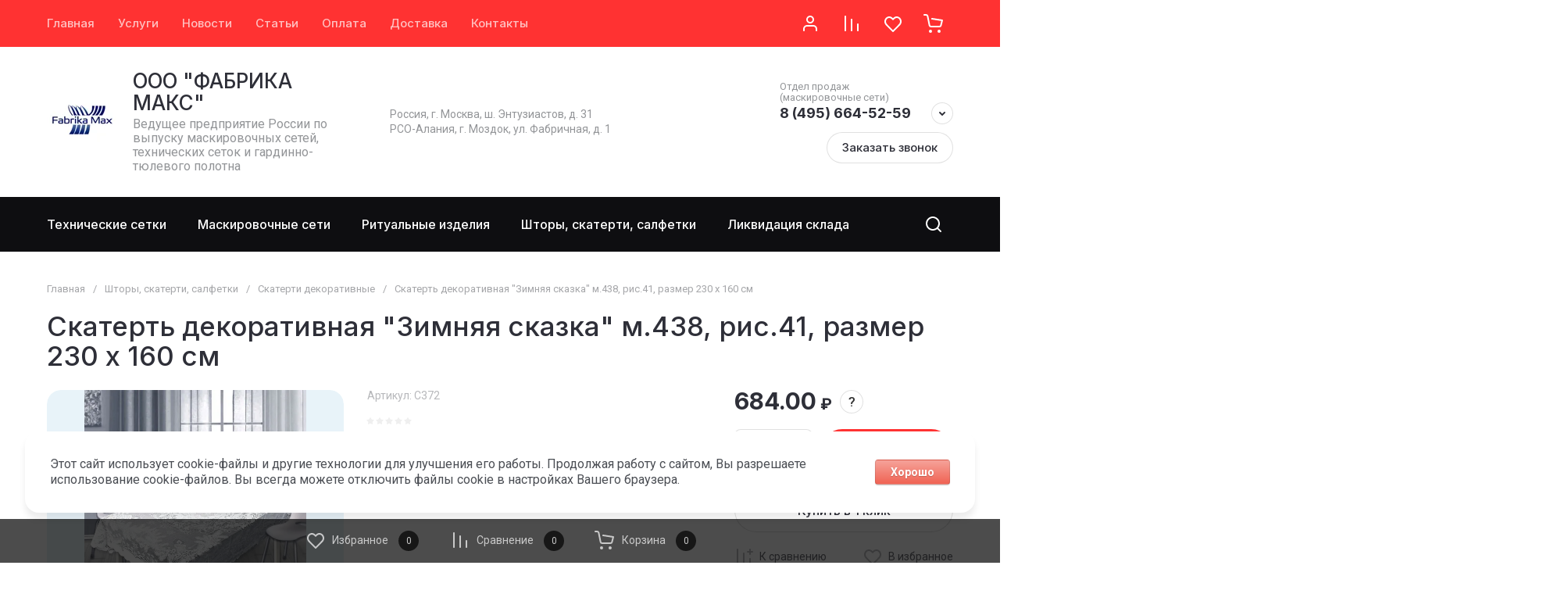

--- FILE ---
content_type: text/css
request_url: https://fabrikamax.ru/t/v1905/images/css/nzstyles.css
body_size: 351
content:
.site-guarantee__image {
    background: #ff3232!important;
}


.block_ramka {
    padding: 25px 25px 10px;;
    border: 1px solid #ff3232;
    border-radius: 20px;
}

ul.spisok li {
    background: url(/d/fgs16_check_y1-fill.svg) 0px / auto 45px no-repeat;
    margin: 10px 15px;
    list-style-type: none;
    padding-left: 50px!important;
    line-height: 1.6;
}
}

ul.spisok_bled li {
    background: url(/d/fgs16_check_y1-lin.svg) 0px / auto 35px no-repeat;
    margin: 15px;
    list-style-type: none;
    padding-left: 40px!important;
    line-height: 1.6;
}
#_lp_block_48666707[data-block-layout='350706'].lpc-block ul:not(.controls-inner):not(.splide__pagination):not(.drop-block) li:before {
    content: none;
}

[data-media-source="media-xl"] .lpc-features-3__image svg {
    fill: #000000;
}


#_lp_block_51060707[data-block-layout='313707'] .lpc-features-4__image svg {
    fill: #000000;
}

--- FILE ---
content_type: text/css
request_url: https://fabrikamax.ru/t/v1905/images/css/seo_addons.scss.css
body_size: 2384
content:
@charset "UTF-8";
.site-header .site-header-top__left {
  flex: 1;
  width: auto !important;
}
.site-header .site-header-top__right {
  width: auto !important;
}
html body .site-fixed-top-wrapper .fixed_header_btn ~ .menu-top-wrapper {
  padding-right: 10px;
}
html body .site-folders-in-block__text {
  white-space: pre-wrap;
}
.site-header .menu-top {
  display: flex;
  flex-wrap: wrap;
}
html body .site-folders-in-block__items.small_folders .site-folders-in-block__pic {
  border-top-left-radius: 30px;
  border-top-right-radius: 0;
  border-bottom-left-radius: 0;
  border-bottom-right-radius: 30px;
}
@media (min-width: 1261px) {
  body .card-block-3__pic {
    width: 120px;
    height: 120px;
    margin-right: 20px;
  }
  body .card-block-3__item {
    align-items: flex-start;
    width: calc(33.33% - 30px);
  }
  body .card-block-3__text {
    width: calc(100% - 120px - 20px);
    max-width: 100%;
    min-height: 0;
  }
  body .card-block-1__item, body .card-block-2__item {
    width: calc(25% - 30px);
  }
}
body .card-block-1__item {
  padding: 20px 10px;
  border: 1px solid #0e0e11;
  flex-direction: column;
  align-items: center;
}
body .card-block-1__item .card-block-1__text {
  width: auto;
}
body .card-block-1__item .card-block-1__icon {
  margin-right: auto;
}
.delivery_blocks {
  display: flex;
  flex-wrap: wrap;
  align-items: center;
  column-gap: 20px;
  row-gap: 10px;
  margin-bottom: 15px;
}
.delivery_blocks__item {
  position: relative;
  cursor: default;
}
.delivery_blocks__item:last-child {
  margin-bottom: 0;
}
.delivery_blocks__item:hover .delivery_blocks__body {
  opacity: 1;
  transform: translateY(-3px);
}
.delivery_blocks__item:hover .delivery_blocks__item-name {
  border-bottom: 1px dashed #4b4e54;
}
.delivery_blocks__item-title {
  display: flex;
  align-items: center;
}
.delivery_blocks__item-pic {
  width: 24px;
  height: 24px;
  margin-right: 10px;
}
.delivery_blocks__item-pic img {
  max-width: 100%;
  max-height: 100%;
}
.delivery_blocks__item-name {
  font-size: 14px;
  display: inline-block;
  border-bottom: 1px dashed rgba(75, 78, 84, 0.3);
  transition: 0.3s;
}
.delivery_blocks__body {
  position: absolute;
  bottom: 100%;
  left: 0;
  min-width: 250px;
  padding: 15px;
  background-color: #c3c3c3;
  font-size: 14px;
  font-weight: 400;
  border-radius: 3px;
  transition: 0.3s;
  opacity: 0;
  transform: translateY(-10px);
  pointer-events: none;
  z-index: 10;
}
.delivery_blocks__body p {
  font-size: 16px;
  font-weight: 600;
  margin: 0 0 5px;
}
html body .text-block__title {
  padding: 0;
}
html body .text-block__inner {
  padding-top: 10px;
  padding-bottom: 10px;
}
@media (min-width: 641px) {
  html body .lpc-features-4__item-content {
    text-align: left;
    display: flex;
    flex-direction: row !important;
  }
  html body .lpc-features-4__item-image {
    flex: none;
    margin-right: 15px !important;
  }
  html body [data-media-source="media-xl"] .lpc-features-4__item-content {
    padding-left: 30px;
    padding-right: 30px;
  }
}
body .product-list.list .product-item .gr-product-image a img, body .product-list.simple .product-item .gr-product-image a img, body .product_columns_4 .product-list.thumbs .product-item .gr-product-image a img, body .card-slider__image a img, body .product-quick-view .quick-card-slider__image a img {
  z-index: 1;
}
body .product-list.list .product-item .gr-product-image a:before, body .product-list.simple .product-item .gr-product-image a:before, body .product_columns_4 .product-list.thumbs .product-item .gr-product-image a:before, body .card-slider__image a:before, body .product-quick-view .quick-card-slider__image a:before {
  background: #E8F3F9 !important;
}
body .card-slider__thumb a:before, body .product-quick-view .quick-card-slider__thumb-img a:before {
  background: #E8F3F9 !important;
}
body .card-slider__thumb a img, body .product-quick-view .quick-card-slider__thumb-img a img {
  z-index: 2;
}
html body.sand .shop2-product-options .option-body .gr-select-wrapper:before {
  display: none;
}
html body.sand .shop2-product-options .option-body .jq-selectbox__select {
  display: none;
}
html body.sand .shop2-product-options .option-body .jq-selectbox__dropdown {
  display: block !important;
  height: auto !important;
  overflow: visible !important;
  position: relative !important;
}
html body.sand .shop2-product-options .option-body .jq-selectbox__dropdown:before {
  display: none;
}
html body.sand .shop2-product-options .option-body .jq-selectbox__dropdown ul {
  max-height: unset !important;
  display: flex !important;
  flex-wrap: wrap;
  margin: 0 -3px;
  padding: 5px 0 0;
}
html body.sand .shop2-product-options .option-body .jq-selectbox__dropdown ul li {
  width: auto;
  text-align: center;
  margin: 0 3px 6px;
  padding: 5px 10px;
  box-sizing: border-box;
  border: 1px solid #fc2b39;
  border-radius: 3px;
  text-align: center;
  transition: all 0.3s ease;
  color: #f56c96;
}
html body.sand .shop2-product-options .option-body .jq-selectbox__dropdown ul li:not(.sel) {
  cursor: pointer;
}
html body.sand .shop2-product-options .option-body .jq-selectbox__dropdown ul li:hover, html body.sand .shop2-product-options .option-body .jq-selectbox__dropdown ul li.sel {
  color: #fff;
  background: #fc2b39;
  border-color: #fc2b39;
}
[id ^= sandbox_theme_panel] {
  color: #000;
  width: 100px !important;
  font-size: 10px !important;
  right: 0 !important;
  top: auto !important;
  bottom: 0 !important;
}
body .comments-block .comment-item__date {
  display: none;
}
html body .site-header .site-address__body {
  padding: 2px 0;
}
.product_columns_4 .product-list.thumbs .product-item .gr-product-options .gr-options-container {
  display: block !important;
}
.product_columns_4 .product-list.thumbs .product-item .gr-product-options .gr-options-more {
  display: none;
}
.hWrap {
  display: flex;
  align-items: center;
  justify-content: space-between;
}
@media (max-width: 560px) {
  .hWrap {
    display: block;
  }
}
.site-footer .footer-work {
  margin-bottom: 20px;
}
.dynamic_width .site-footer .site-footer-bot__right {
  display: flex;
  justify-content: space-between;
  flex-wrap: wrap;
}
body .site-footer .footer-payments__item {
  width: 76px;
}
.payments .payments__title {
  font-weight: var(--font2_500);
  color: var(--on_gr_bg_foot_acc_text);
  line-height: 1.1;
  font-family: var(--font2);
  margin-bottom: 10px;
}
.footer-payments, .payments {
  margin: 10px;
}
body .site-footer .footer-payments__item a {
  height: 50px;
}
body .site-footer .footer-payments__item a img {
  width: 100%;
  height: 100%;
  object-fit: contain;
}
.payments__inner {
  display: flex;
  flex-wrap: wrap;
  align-items: center;
}
.payments__inner .payments__item {
  width: 76px;
  height: 50px;
  margin-right: 6px;
  margin-bottom: 6px;
}
.payments__inner .payments__item img {
  width: 100%;
  height: 100%;
  object-fit: contain;
}
body .site-footer .footer-payments__item a img {
  pointer-events: all;
}
body .site-footer .footer-payments__item a:hover {
  transform: none;
}
@media (max-width: 767px) {
  .payments .payments__title {
    font-size: 15px;
  }
  .dynamic_width .site-footer .site-footer-bot__right {
    justify-content: center;
  }
  body .site-footer .footer-payments__item a {
    height: 100%;
    width: 100%;
  }
  body .site-footer .footer-payments__item, .payments__inner .payments__item {
    margin-left: 2px;
    margin-right: 2px;
    width: 65px;
    height: 45px;
  }
}
.guarantee__img {
  margin-top: 10px;
}
.product-price {
  position: relative;
  display: flex;
  align-items: center !important;
}
.question-icon {
  width: 30px;
  height: 30px;
  display: flex;
  align-items: center;
  justify-content: center;
  font-size: 17px;
  font-weight: 500;
  border-radius: 50%;
  color: #333;
  box-shadow: inset 0 0 0 1px #0000001f;
  cursor: pointer;
  margin-left: 10px;
  position: relative;
}
.tooltip {
  opacity: 0;
  transition: opacity 0.3s ease, transform 0.3s ease;
  transform: translateY(10px);
  /* начальное положение */
  position: absolute;
  bottom: 40px;
  left: 50%;
  transform: translate(-50%, 10px);
  width: max-content;
  max-width: 200px;
  padding: 10px;
  background: #fff;
  border-radius: 8px;
  box-shadow: inset 0 0 0 1px #0000001f;
  font-size: 12px;
  color: #333;
  white-space: normal;
  z-index: 1;
  font-weight: 400;
}
.question-icon:hover .tooltip {
  opacity: 1;
  transform: translate(-50%, 0);
  /* при наведении сдвигаем на место */
}


--- FILE ---
content_type: image/svg+xml
request_url: https://fabrikamax.ru/d/garantiya_kachestva.svg
body_size: 7754
content:
<svg width="220" height="79" viewBox="0 0 220 79" fill="none" xmlns="http://www.w3.org/2000/svg">
<path d="M79.3521 9.62318C83.4006 9.62318 84.3723 7.67656 85.182 5.40552H88.7448V39.0657H83.4006V13.3542H79.3521V9.62318Z" fill="#2E2F38"/>
<path d="M94.4126 13.4353C94.4126 8.08214 97.2466 5 102.429 5C107.611 5 110.445 8.08214 110.445 13.4353V30.9548C110.445 36.308 107.611 39.3901 102.429 39.3901C97.2466 39.3901 94.4126 36.308 94.4126 30.9548V13.4353ZM99.6758 31.2793C99.6758 33.7125 100.728 34.6047 102.429 34.6047C104.129 34.6047 105.182 33.7125 105.182 31.2793V13.1109C105.182 10.6776 104.129 9.78542 102.429 9.78542C100.728 9.78542 99.6758 10.6776 99.6758 13.1109V31.2793Z" fill="#2E2F38"/>
<path d="M115.87 13.4353C115.87 8.08214 118.704 5 123.886 5C129.068 5 131.902 8.08214 131.902 13.4353V30.9548C131.902 36.308 129.068 39.3901 123.886 39.3901C118.704 39.3901 115.87 36.308 115.87 30.9548V13.4353ZM121.133 31.2793C121.133 33.7125 122.186 34.6047 123.886 34.6047C125.587 34.6047 126.639 33.7125 126.639 31.2793V13.1109C126.639 10.6776 125.587 9.78542 123.886 9.78542C122.186 9.78542 121.133 10.6776 121.133 13.1109V31.2793Z" fill="#2E2F38"/>
<path d="M136.518 8.16324C136.518 6.13552 137.571 5 139.514 5C141.457 5 142.51 6.13552 142.51 8.16324V14.652C142.51 16.6797 141.457 17.8152 139.514 17.8152C137.571 17.8152 136.518 16.6797 136.518 14.652V8.16324ZM138.461 14.7331C138.461 15.6253 138.785 15.9497 139.433 15.9497C140.081 15.9497 140.405 15.5441 140.405 14.7331V8.00103C140.405 7.10883 140 6.78439 139.433 6.78439C138.785 6.78439 138.461 7.18994 138.461 8.00103V14.7331ZM147.206 5.16222H148.988L141.214 24.7906H139.433L147.206 5.16222ZM146.235 15.3819C146.235 13.3542 147.287 12.2187 149.231 12.2187C151.174 12.2187 152.227 13.3542 152.227 15.3819V21.8706C152.227 23.8984 151.174 25.0339 149.231 25.0339C147.287 25.0339 146.235 23.8984 146.235 21.8706V15.3819ZM148.178 21.9517C148.178 22.8439 148.583 23.1684 149.15 23.1684C149.797 23.1684 150.121 22.7628 150.121 21.9517V15.2197C150.121 14.3275 149.716 14.0031 149.15 14.0031C148.502 14.0031 148.178 14.4086 148.178 15.2197V21.9517Z" fill="#2E2F38"/>
<path d="M188.178 56.423L175.547 33.5503L177.085 32.6581C185.263 28.116 193.037 22.6817 200.162 16.5174L202.753 14.2464L203.077 17.653C203.482 21.7895 203.725 26.0072 203.806 30.2248C207.855 31.3604 212.065 32.3337 216.276 33.1448L219.919 33.8747L217.166 36.308C208.664 43.6078 199.434 50.0965 189.717 55.5308L188.178 56.423ZM180.405 35.0103L189.636 51.6376C197.571 47.0955 205.102 41.9045 212.146 36.0647C208.583 35.3347 205.102 34.4425 201.701 33.3881L200.405 32.9825V31.6848C200.324 28.2782 200.162 24.8717 199.919 21.4651C193.765 26.4938 187.207 31.0359 180.405 35.0103Z" fill="#FFB7B7"/>
<path d="M188.907 53.9897C198.462 48.7177 207.531 42.3912 216.033 35.0103C211.255 34.1181 206.64 32.9825 202.106 31.6848C202.025 27.0616 201.782 22.4384 201.296 17.8963C193.927 24.2228 186.073 29.6571 177.895 34.2803C181.62 40.8501 185.263 47.4199 188.907 53.9897Z" fill="#FF3232"/>
<path d="M31.8219 56.423L30.2835 55.5308C20.5669 50.0965 11.3361 43.6889 2.83409 36.308L0.0810547 33.8747L3.72478 33.1448C7.93531 32.3337 12.1458 31.3604 16.1944 30.2248C16.2754 26.0072 16.5183 21.7895 16.9232 17.653L17.247 14.2464L19.8381 16.5174C26.9636 22.6817 34.7369 28.116 42.9151 32.6581L44.4535 33.5503L31.8219 56.423ZM7.93531 36.0647C14.9798 41.9045 22.5102 47.0955 30.4454 51.6376L39.6762 35.0103C32.7936 31.117 26.3159 26.5749 20.162 21.5462C19.9191 24.9528 19.7572 28.3593 19.6762 31.7659V33.0636L18.3806 33.3881C14.9798 34.3614 11.4171 35.2536 7.93531 36.0647Z" fill="#FFB7B7"/>
<path d="M31.0933 53.9897C21.6196 48.7177 12.4698 42.3912 3.96777 35.0103C8.7451 34.1181 13.3605 32.9825 17.8949 31.6848C17.9759 27.0616 18.2188 22.4384 18.7046 17.8963C26.073 24.2228 33.9273 29.6571 42.1054 34.2803C38.3807 40.8501 34.737 47.4199 31.0933 53.9897Z" fill="#FF3232"/>
<path d="M110.041 71.0226C80.162 71.0226 51.0932 62.6684 25.911 46.9333L24.3726 45.96L42.1863 17.2474L43.7248 18.2207C63.5628 30.6304 86.4778 37.2002 109.96 37.2002C133.037 37.2002 155.628 30.8737 175.304 18.8696L176.842 17.9774L194.413 46.7711L192.875 47.6632C168.016 62.9928 139.352 71.0226 110.041 71.0226ZM29.3118 44.9055C53.6033 59.6674 81.4576 67.4538 110.041 67.4538C138.138 67.4538 165.506 59.9107 189.555 45.6355L175.709 22.9251C155.871 34.6858 133.198 40.8501 110.041 40.8501C86.4778 40.8501 63.4819 34.4425 43.4009 22.2762L29.3118 44.9055Z" fill="#FFB7B7"/>
<path d="M191.984 46.2033C141.377 77.1868 77.2472 76.9435 26.8828 45.4733C32.2269 36.9569 37.4901 28.3593 42.8342 19.8429C83.563 45.3111 135.385 45.4733 176.276 20.4107C181.458 29.0082 186.721 37.6057 191.984 46.2033Z" fill="#FF3232"/>
<g clip-path="url(#clip0_1606_555)">
<path fill-rule="evenodd" clip-rule="evenodd" d="M177.978 45.1536C177.583 44.3386 177.19 43.5227 176.797 42.7057C176.238 42.9591 175.677 43.2091 175.116 43.4559C175.239 44.3926 175.359 45.3299 175.478 46.2676C174.79 46.568 174.1 46.8634 173.41 47.1538C172.979 42.8491 172.509 38.5555 171.999 34.2731C172.768 33.938 173.535 33.5959 174.301 33.247C176.167 36.9246 178.068 40.5806 180.007 44.2149C179.331 44.5324 178.655 44.8453 177.978 45.1536ZM174.056 36.773C174.333 38.4724 174.605 40.1744 174.872 41.879C175.295 41.6927 175.717 41.5045 176.138 41.3144C175.439 39.8026 174.745 38.2888 174.056 36.773ZM169.47 48.5176C169.065 48.8454 168.622 49.0973 168.156 49.2648C167.071 49.6799 165.984 50.0826 164.894 50.4731C163.915 46.4031 162.937 42.3331 161.959 38.2631C162.832 37.9502 163.703 37.629 164.572 37.2994C164.99 37.1373 165.419 37.0223 165.855 36.9557C166.235 36.8952 166.621 36.923 166.992 37.0377C167.348 37.1525 167.671 37.3879 167.922 37.7167C168.228 38.1445 168.454 38.6493 168.584 39.1954C168.708 39.6176 168.761 40.0662 168.739 40.5141C168.718 40.8818 168.613 41.2352 168.438 41.5353C168.246 41.845 167.997 42.0958 167.711 42.2678C168.096 42.1748 168.494 42.1992 168.869 42.339C169.216 42.4781 169.525 42.7318 169.762 43.072C170.038 43.4821 170.246 43.9549 170.372 44.4633C170.528 44.997 170.604 45.5606 170.596 46.1272C170.587 46.6008 170.481 47.0642 170.288 47.4748C170.082 47.892 169.802 48.2481 169.47 48.5176ZM166.745 39.9903C166.675 39.677 166.54 39.3914 166.352 39.162C166.182 38.9773 165.965 38.8716 165.738 38.8635C165.443 38.8567 165.15 38.9125 164.872 39.0285L164.486 39.1733C164.757 40.2501 165.027 41.3266 165.297 42.4028L165.832 42.2015C166.127 42.1116 166.401 41.9365 166.63 41.6909C166.786 41.4987 166.875 41.2397 166.878 40.9687C166.879 40.6351 166.834 40.3037 166.745 39.9883V39.9903ZM168.266 45.2685C168.177 44.8744 168.027 44.5048 167.824 44.1796C167.666 43.9415 167.442 43.7822 167.194 43.7313C166.886 43.6864 166.574 43.7294 166.283 43.857C166.095 43.9287 165.908 43.9997 165.72 44.0701C166.042 45.3515 166.363 46.6332 166.685 47.9152L167.3 47.6835C167.514 47.6346 167.716 47.5283 167.893 47.3724C168.069 47.2164 168.215 47.0147 168.32 46.7816C168.446 46.2842 168.427 45.7488 168.266 45.2665V45.2685ZM158.631 52.5783C157.896 49.0945 157.162 45.6105 156.427 42.1264C155.886 42.2963 155.345 42.4634 154.803 42.6277C154.676 42.0022 154.549 41.3769 154.422 40.7517C156.202 40.213 157.975 39.6414 159.744 39.0368L160.171 40.8975C159.641 41.0789 159.11 41.2572 158.579 41.4327L160.886 51.8517C160.136 52.0998 159.384 52.342 158.631 52.5783ZM153.581 53.7482C153.066 54.2715 152.444 54.6165 151.783 54.7473C151.113 54.9696 150.407 54.965 149.739 54.7341C149.221 54.525 148.779 54.099 148.493 53.5312C148.177 52.8864 147.959 52.1772 147.85 51.4378C147.604 49.9437 147.358 48.4497 147.112 46.9559C146.974 46.2033 146.943 45.4275 147.021 44.6622C147.092 44.0176 147.346 43.4237 147.738 42.9831C148.241 42.4677 148.849 42.1262 149.497 41.9938C150.102 41.7933 150.737 41.78 151.347 41.9551C151.812 42.1156 152.217 42.4682 152.494 42.9527C152.796 43.4994 153.01 44.1116 153.125 44.7564C153.191 45.103 153.258 45.4496 153.326 45.7963C152.622 45.9992 151.918 46.1969 151.214 46.3893L151.001 45.2243C150.952 44.9552 150.89 44.69 150.814 44.4304C150.754 44.2084 150.639 44.0146 150.486 43.8757C150.387 43.8091 150.279 43.7682 150.167 43.7554C150.055 43.7427 149.942 43.7584 149.835 43.8015C149.721 43.8193 149.61 43.865 149.51 43.9357C149.41 44.0064 149.322 44.1008 149.252 44.2134C149.148 44.4245 149.1 44.6701 149.115 44.916C149.129 45.2133 149.162 45.5089 149.215 45.7997L150.204 51.454C150.254 51.7621 150.332 52.0622 150.438 52.3485C150.515 52.5727 150.653 52.7577 150.829 52.8728C151.032 52.9791 151.259 52.9964 151.472 52.9219C151.585 52.9059 151.694 52.8618 151.793 52.7923C151.892 52.7228 151.978 52.6294 152.047 52.5179C152.144 52.3052 152.184 52.0607 152.161 51.8188C152.142 51.5305 152.106 51.2444 152.054 50.9626L151.829 49.745C152.544 49.5486 153.258 49.3478 153.972 49.1426C154.038 49.4843 154.104 49.8258 154.17 50.1672C154.307 50.819 154.341 51.4967 154.27 52.1639C154.196 52.773 153.953 53.3325 153.581 53.7482ZM141.261 57.0145L139.598 44.452C141.135 44.1486 142.669 43.8213 144.2 43.4701C144.29 44.057 144.381 44.6437 144.471 45.2302C143.649 45.4191 142.826 45.6009 142.002 45.7756L142.476 49.1038C143.121 48.967 143.766 48.8258 144.409 48.6801L144.678 50.4569C144.03 50.6032 143.38 50.7454 142.73 50.8835C142.918 52.1944 143.104 53.5049 143.29 54.8151C144.156 54.6311 145.022 54.4398 145.887 54.2411L146.153 55.9703C144.525 56.344 142.895 56.6921 141.261 57.0145ZM135.304 52.6554C134.857 52.8206 134.4 52.9404 133.937 53.0133C133.423 53.1007 132.9 53.0598 132.399 52.893C131.947 52.7445 131.539 52.4425 131.222 52.022C130.9 51.573 130.706 51.0085 130.669 50.4132L130.273 45.9946C130.995 45.8984 131.717 45.7969 132.439 45.6902C132.585 47.1611 132.731 48.6323 132.877 50.1039C132.899 50.3592 132.955 50.6082 133.045 50.8403C133.133 51.0536 133.287 51.2155 133.473 51.2905C133.763 51.3887 134.069 51.404 134.365 51.3352C134.482 51.3165 134.606 51.2895 134.733 51.2532C134.859 51.2169 134.995 51.1712 135.135 51.1172C134.926 49.2015 134.717 47.286 134.509 45.3706C135.23 45.2534 135.949 45.1312 136.669 45.0039L138.166 57.5973C137.405 57.7321 136.644 57.8614 135.882 57.9851L135.304 52.6554ZM126.684 56.3959C126.098 56.4568 125.512 56.5147 124.925 56.5697C124.841 57.5123 124.755 58.455 124.668 59.3976C123.95 59.4631 123.231 59.5231 122.512 59.5778C123.021 55.2885 123.492 50.9972 123.925 46.704C124.728 46.6314 125.53 46.5523 126.332 46.4669C127.319 50.6194 128.344 54.7629 129.407 58.8973C128.699 58.9828 127.991 59.0634 127.282 59.1394C127.081 58.2252 126.881 57.3107 126.684 56.3959ZM125.347 49.7843C125.247 51.5124 125.141 53.2404 125.031 54.9682C125.472 54.9263 125.913 54.8828 126.355 54.8376C126.015 53.1543 125.679 51.4699 125.347 49.7843ZM118.334 59.8424C117.676 57.9768 117.033 56.1086 116.405 54.2377L116.092 54.2495C116.138 56.1446 116.185 58.0395 116.232 59.9342C115.466 59.9624 114.7 59.9851 113.933 60.0025C113.869 55.761 113.806 51.5198 113.742 47.2789C114.467 47.2629 115.192 47.2415 115.917 47.2146C115.96 48.9366 116.003 50.6587 116.046 52.3809L116.355 52.3691C116.873 50.6253 117.377 48.8788 117.868 47.1297C118.589 47.0937 119.309 47.0526 120.029 47.0065C119.452 49.0416 118.857 51.0733 118.245 53.1016C119.039 55.3096 119.854 57.5114 120.69 59.7069C119.904 59.758 119.119 59.8031 118.334 59.8424ZM103.604 59.8969C103.653 58.2067 103.701 56.5162 103.75 54.8254L103.218 54.8018C103.209 54.8018 103.178 54.7979 103.13 54.79C103.082 54.7822 103.046 54.7782 103.028 54.7773C102.415 56.4465 101.79 58.1118 101.153 59.7732C100.326 59.7244 99.5001 59.6698 98.6743 59.6092C99.4964 57.7763 100.301 55.9369 101.089 54.0909C100.656 53.7695 100.308 53.3023 100.086 52.7452C99.8341 52.105 99.7269 51.394 99.7759 50.6862C99.7817 49.9199 99.9594 49.1702 100.29 48.5186C100.595 47.9876 101.04 47.5994 101.55 47.4179C102.19 47.1956 102.856 47.1083 103.52 47.1596C104.39 47.1996 105.26 47.2323 106.13 47.2578C106.05 51.4984 105.969 55.739 105.889 59.9799C105.128 59.9573 104.366 59.9297 103.604 59.8969ZM103.493 48.9487C103.28 48.9197 103.064 48.9426 102.858 49.0161C102.652 49.0896 102.46 49.2122 102.293 49.3768C102.142 49.57 102.024 49.798 101.946 50.0475C101.868 50.297 101.831 50.563 101.838 50.83C101.797 51.3606 101.903 51.8929 102.14 52.3407C102.297 52.5588 102.494 52.7292 102.714 52.8384C102.935 52.9477 103.173 52.9927 103.41 52.9701L103.803 52.9872C103.841 51.6473 103.88 50.3075 103.918 48.9678L103.493 48.9487ZM94.3901 59.2322C94.5646 56.6593 94.7388 54.0863 94.9128 51.5134C93.7696 53.9885 92.5944 56.4504 91.3872 58.8993C90.9048 58.8414 90.4234 58.7811 89.9431 58.7186L91.0443 46.0643C91.6222 46.1396 92.2002 46.2113 92.7783 46.2794C92.5781 48.8071 92.378 51.3352 92.1781 53.8636C93.3477 51.4494 94.4857 49.023 95.5918 46.5842C96.0654 46.6314 96.5392 46.6761 97.0131 46.7183C96.7595 50.949 96.5057 55.1795 96.2516 59.4099C95.6316 59.3549 95.0111 59.2962 94.3901 59.2336V59.2322ZM86.9354 47.4223C86.5601 50.9899 86.186 54.5585 85.8129 58.128C85.046 58.0082 84.28 57.8827 83.5148 57.7514C83.9241 54.1888 84.3332 50.6259 84.7422 47.0629C84.1922 46.9687 83.6428 46.8715 83.0938 46.7713L83.3278 44.86C85.1327 45.1896 86.9402 45.4858 88.7502 45.7486L88.5633 47.6673C88.0202 47.5897 87.4776 47.5085 86.9354 47.4238V47.4223ZM77.08 56.5143L77.8749 50.9586C77.234 50.8218 76.5934 50.6809 75.9531 50.5359C75.6725 52.3842 75.391 54.2326 75.1088 56.0812C74.3521 55.91 73.596 55.7331 72.8404 55.5505C73.5143 51.3892 74.1884 47.228 74.8627 43.0671C75.5776 43.2399 76.293 43.4073 77.0089 43.5693C76.7483 45.2837 76.4879 46.9983 76.2277 48.713C76.8629 48.857 77.4985 48.9968 78.1346 49.1323C78.3801 47.4143 78.6259 45.6959 78.8719 43.9773C79.5889 44.1305 80.3066 44.2777 81.0249 44.4191L79.3532 56.9797C78.5955 56.8324 77.8377 56.6777 77.08 56.5157V56.5143ZM68.2221 54.3629C68.2565 53.4173 68.2921 52.4718 68.3291 51.5262C67.7526 51.3678 67.1763 51.2056 66.6003 51.0396C66.2859 51.9073 65.9699 52.7747 65.6523 53.6417C64.9471 53.4371 64.2426 53.2276 63.5387 53.0133C65.0933 49.1145 66.6097 45.1996 68.0879 41.2687C68.8753 41.4978 69.664 41.7197 70.4539 41.9344C70.3695 46.2584 70.3239 50.5875 70.3172 54.9216C69.6185 54.7403 68.9201 54.5545 68.2221 54.3644V54.3629ZM67.0992 49.5516C67.5326 49.6753 67.9663 49.7972 68.4003 49.9173C68.4911 48.1869 68.5869 46.4571 68.6877 44.728C68.1632 46.3399 67.6337 47.9488 67.0992 49.5545V49.5516ZM62.8195 45.6338C62.4659 46.0408 62.0108 46.2913 61.5269 46.3452C60.9817 46.3995 60.433 46.3299 59.9087 46.1399C59.5779 46.028 59.2471 45.9149 58.9164 45.8007C58.5063 47.5681 58.0964 49.3367 57.6865 51.1064C56.942 50.8491 56.1984 50.5862 55.456 50.3174L58.4146 38.1158C59.509 38.5115 60.6055 38.8945 61.7042 39.2646C62.24 39.4163 62.7347 39.7344 63.1403 40.1881C63.4731 40.5918 63.6917 41.1147 63.7643 41.6806C63.8416 42.3528 63.8022 43.0373 63.6485 43.6896C63.5286 44.4214 63.2411 45.0966 62.8195 45.6367V45.6338ZM61.5828 41.3419C61.3835 41.0999 61.1302 40.9351 60.8547 40.8681C60.6091 40.7846 60.3638 40.7005 60.1185 40.6157L59.3229 44.047C59.5767 44.135 59.8304 44.2221 60.0839 44.3082C60.331 44.4099 60.595 44.4345 60.8518 44.3799C60.9505 44.3496 61.0432 44.2952 61.1243 44.22C61.2053 44.1448 61.2731 44.0504 61.3234 43.9424C61.4612 43.6482 61.5646 43.3319 61.6306 43.0027C61.7055 42.6887 61.7517 42.3655 61.7685 42.039C61.7806 41.7873 61.7142 41.5393 61.5828 41.3448V41.3419ZM50.9458 48.6158C51.0509 47.6778 51.1572 46.7399 51.2647 45.8022C50.6989 45.578 50.1338 45.35 49.5696 45.1183C49.1901 45.946 48.809 46.7729 48.4262 47.599C47.735 47.3136 47.0448 47.0233 46.3557 46.7281C48.2035 43.0243 50.0146 39.2997 51.7889 35.554C52.5614 35.8728 53.3349 36.1851 54.1095 36.4908C53.7019 40.7876 53.3328 45.0944 53.0023 49.4111C52.3161 49.1513 51.6307 48.8862 50.9458 48.6158ZM50.1819 43.6945C50.6065 43.8683 51.0317 44.04 51.4576 44.2095C51.678 42.4961 51.903 40.784 52.1327 39.0732C51.4859 40.6161 50.8349 42.1567 50.1795 43.695L50.1819 43.6945ZM45.2979 34.7739L42.182 44.8738C41.4533 44.5386 40.7254 44.1977 39.9985 43.8511L43.7902 31.9976C45.2939 32.715 46.8034 33.4071 48.3189 34.0738L47.7821 35.8903C46.9518 35.5264 46.1232 35.1544 45.2963 34.7744L45.2979 34.7739Z" fill="white"/>
</g>
<path d="M196.644 32L197.453 34.5955H200.206L198.02 36.2177L198.83 38.8131L196.644 37.191L194.377 38.8131L195.267 36.2177L193 34.5955H195.753L196.644 32Z" fill="white"/>
<path d="M22.6437 32L23.4534 34.5955H26.2065L24.0202 36.2177L24.83 38.8131L22.6437 37.191L20.3765 38.8131L21.2672 36.2177L19 34.5955H21.753L22.6437 32Z" fill="white"/>
<defs>
<clipPath id="clip0_1606_555">
<rect width="140" height="28" fill="white" transform="translate(40 32)"/>
</clipPath>
</defs>
</svg>


--- FILE ---
content_type: application/javascript
request_url: https://fabrikamax.ru/t/v1905/images/js/site_addons.js
body_size: 16
content:
$(function(){
	$('.option-body select').styler();
	
	$(document).on('ajaxComplete', function(){
		$('.option-body select').styler();
	})
})

--- FILE ---
content_type: image/svg+xml
request_url: https://fabrikamax.ru/thumb/2/RFGvXxmTuij9E84Q9JgyBQ/r/d/fgs16_delivery_full.svg
body_size: 239
content:
<svg xmlns="http://www.w3.org/2000/svg" width="64" height="64" viewBox="0 0 64 64"><path fill-rule="evenodd" d="M8 36.502V50c0 .545.449 1 1.003 1h2.068a7 7 0 1 1 13.858 0h15.142a7 7 0 1 1 13.858 0h1.068A.999.999 0 0 0 56 50V35c0-.545-.449-1-1.003-1h-.612l-4.915-9.127c-.26-.484-.917-.873-1.468-.873h-7.004a.998.998 0 0 0-.998.999v13.005c0 .55-.444.996-1 .996-.552 0-1-.445-1-.996V15.995c0-.54-.447-.995-.998-.995H8.998a.997.997 0 0 0-.998.995v20.507zM18 55a5 5 0 1 0 0-10 5 5 0 0 0 0 10zm29 0a5 5 0 1 0 0-10 5 5 0 0 0 0 10z"/></svg>


--- FILE ---
content_type: image/svg+xml
request_url: https://fabrikamax.ru/thumb/2/K0RjfaA4S6Gj6KOkahOA0w/r/d/fgs16_geolocation_full.svg
body_size: 124
content:
<svg xmlns="http://www.w3.org/2000/svg" width="64" height="64" viewBox="0 0 64 64"><title>geolocation_full</title><path d="M32 9a17 17 0 0 0-17 17c0 9.389 17 29 17 29s17-19.611 17-29A17 17 0 0 0 32 9zm0 25a8 8 0 1 1 8-8 8 8 0 0 1-8 8z"/><circle cx="32" cy="26" r="6"/></svg>


--- FILE ---
content_type: text/javascript
request_url: https://counter.megagroup.ru/5384806cb223aa85c46693a05f5fb0cf.js?r=&s=1280*720*24&u=https%3A%2F%2Ffabrikamax.ru%2Fmagazin%2Fproduct%2Fskaterti-simnya-skazka-m-438-ris-41&t=%D0%A1%D0%BA%D0%B0%D1%82%D0%B5%D1%80%D1%82%D1%8C%20%D0%B4%D0%B5%D0%BA%D0%BE%D1%80%D0%B0%D1%82%D0%B8%D0%B2%D0%BD%D0%B0%D1%8F%20%22%D0%97%D0%B8%D0%BC%D0%BD%D1%8F%D1%8F%20%D1%81%D0%BA%D0%B0%D0%B7%D0%BA%D0%B0%22%20%D0%BC.438%2C%20%D1%80%D0%B8%D1%81.41%2C%20%D1%80%D0%B0%D0%B7%D0%BC%D0%B5%D1%80%20230%20%D1%85%20160%20%D1%81%D0%BC%20%E2%80%94%20%D0%BA%D1%83%D0%BF%D0%B8%D1%82&fv=0,0&en=1&rld=0&fr=0&callback=_sntnl1766285723153&1766285723153
body_size: 87
content:
//:1
_sntnl1766285723153({date:"Sun, 21 Dec 2025 02:55:23 GMT", res:"1"})